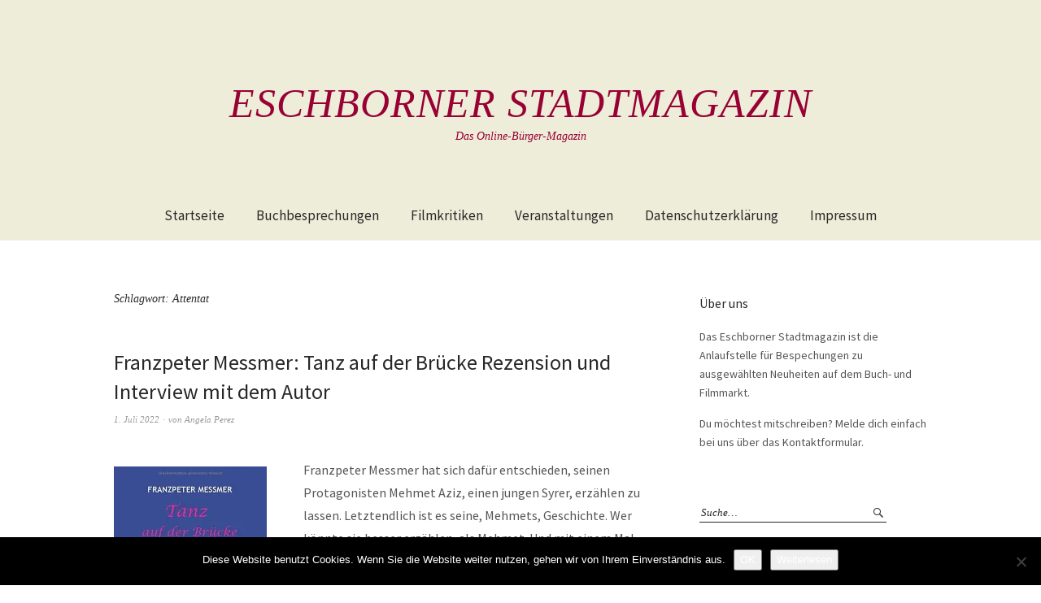

--- FILE ---
content_type: text/html; charset=UTF-8
request_url: https://www.eschborner-stadtmagazin.de/schlagwort/attentat/
body_size: 15578
content:
<!DOCTYPE html>
<html lang="de">
<head>
<meta charset="UTF-8" />
<meta name="viewport" content="width=device-width, initial-scale=1">
<link rel="profile" href="http://gmpg.org/xfn/11">
<link rel="pingback" href="https://www.eschborner-stadtmagazin.de/xmlrpc.php">

<title>Attentat &#8211; Eschborner Stadtmagazin</title>
<meta name='robots' content='max-image-preview:large' />
<link rel='dns-prefetch' href='//stats.wp.com' />
<link rel='dns-prefetch' href='//fonts.googleapis.com' />
<link rel='dns-prefetch' href='//v0.wordpress.com' />
<link rel='preconnect' href='//i0.wp.com' />
<link rel='preconnect' href='//c0.wp.com' />
<link rel="alternate" type="application/rss+xml" title="Eschborner Stadtmagazin &raquo; Feed" href="https://www.eschborner-stadtmagazin.de/feed/" />
<link rel="alternate" type="application/rss+xml" title="Eschborner Stadtmagazin &raquo; Kommentar-Feed" href="https://www.eschborner-stadtmagazin.de/comments/feed/" />
<link rel="alternate" type="text/calendar" title="Eschborner Stadtmagazin &raquo; iCal Feed" href="https://www.eschborner-stadtmagazin.de/events/?ical=1" />
<link rel="alternate" type="application/rss+xml" title="Eschborner Stadtmagazin &raquo; Attentat Schlagwort-Feed" href="https://www.eschborner-stadtmagazin.de/schlagwort/attentat/feed/" />
<style id='wp-img-auto-sizes-contain-inline-css' type='text/css'>
img:is([sizes=auto i],[sizes^="auto," i]){contain-intrinsic-size:3000px 1500px}
/*# sourceURL=wp-img-auto-sizes-contain-inline-css */
</style>
<style id='wp-emoji-styles-inline-css' type='text/css'>

	img.wp-smiley, img.emoji {
		display: inline !important;
		border: none !important;
		box-shadow: none !important;
		height: 1em !important;
		width: 1em !important;
		margin: 0 0.07em !important;
		vertical-align: -0.1em !important;
		background: none !important;
		padding: 0 !important;
	}
/*# sourceURL=wp-emoji-styles-inline-css */
</style>
<link rel='stylesheet' id='wp-block-library-css' href='https://c0.wp.com/c/6.9/wp-includes/css/dist/block-library/style.min.css' type='text/css' media='all' />
<style id='global-styles-inline-css' type='text/css'>
:root{--wp--preset--aspect-ratio--square: 1;--wp--preset--aspect-ratio--4-3: 4/3;--wp--preset--aspect-ratio--3-4: 3/4;--wp--preset--aspect-ratio--3-2: 3/2;--wp--preset--aspect-ratio--2-3: 2/3;--wp--preset--aspect-ratio--16-9: 16/9;--wp--preset--aspect-ratio--9-16: 9/16;--wp--preset--color--black: #000000;--wp--preset--color--cyan-bluish-gray: #abb8c3;--wp--preset--color--white: #ffffff;--wp--preset--color--pale-pink: #f78da7;--wp--preset--color--vivid-red: #cf2e2e;--wp--preset--color--luminous-vivid-orange: #ff6900;--wp--preset--color--luminous-vivid-amber: #fcb900;--wp--preset--color--light-green-cyan: #7bdcb5;--wp--preset--color--vivid-green-cyan: #00d084;--wp--preset--color--pale-cyan-blue: #8ed1fc;--wp--preset--color--vivid-cyan-blue: #0693e3;--wp--preset--color--vivid-purple: #9b51e0;--wp--preset--gradient--vivid-cyan-blue-to-vivid-purple: linear-gradient(135deg,rgb(6,147,227) 0%,rgb(155,81,224) 100%);--wp--preset--gradient--light-green-cyan-to-vivid-green-cyan: linear-gradient(135deg,rgb(122,220,180) 0%,rgb(0,208,130) 100%);--wp--preset--gradient--luminous-vivid-amber-to-luminous-vivid-orange: linear-gradient(135deg,rgb(252,185,0) 0%,rgb(255,105,0) 100%);--wp--preset--gradient--luminous-vivid-orange-to-vivid-red: linear-gradient(135deg,rgb(255,105,0) 0%,rgb(207,46,46) 100%);--wp--preset--gradient--very-light-gray-to-cyan-bluish-gray: linear-gradient(135deg,rgb(238,238,238) 0%,rgb(169,184,195) 100%);--wp--preset--gradient--cool-to-warm-spectrum: linear-gradient(135deg,rgb(74,234,220) 0%,rgb(151,120,209) 20%,rgb(207,42,186) 40%,rgb(238,44,130) 60%,rgb(251,105,98) 80%,rgb(254,248,76) 100%);--wp--preset--gradient--blush-light-purple: linear-gradient(135deg,rgb(255,206,236) 0%,rgb(152,150,240) 100%);--wp--preset--gradient--blush-bordeaux: linear-gradient(135deg,rgb(254,205,165) 0%,rgb(254,45,45) 50%,rgb(107,0,62) 100%);--wp--preset--gradient--luminous-dusk: linear-gradient(135deg,rgb(255,203,112) 0%,rgb(199,81,192) 50%,rgb(65,88,208) 100%);--wp--preset--gradient--pale-ocean: linear-gradient(135deg,rgb(255,245,203) 0%,rgb(182,227,212) 50%,rgb(51,167,181) 100%);--wp--preset--gradient--electric-grass: linear-gradient(135deg,rgb(202,248,128) 0%,rgb(113,206,126) 100%);--wp--preset--gradient--midnight: linear-gradient(135deg,rgb(2,3,129) 0%,rgb(40,116,252) 100%);--wp--preset--font-size--small: 13px;--wp--preset--font-size--medium: 20px;--wp--preset--font-size--large: 36px;--wp--preset--font-size--x-large: 42px;--wp--preset--spacing--20: 0.44rem;--wp--preset--spacing--30: 0.67rem;--wp--preset--spacing--40: 1rem;--wp--preset--spacing--50: 1.5rem;--wp--preset--spacing--60: 2.25rem;--wp--preset--spacing--70: 3.38rem;--wp--preset--spacing--80: 5.06rem;--wp--preset--shadow--natural: 6px 6px 9px rgba(0, 0, 0, 0.2);--wp--preset--shadow--deep: 12px 12px 50px rgba(0, 0, 0, 0.4);--wp--preset--shadow--sharp: 6px 6px 0px rgba(0, 0, 0, 0.2);--wp--preset--shadow--outlined: 6px 6px 0px -3px rgb(255, 255, 255), 6px 6px rgb(0, 0, 0);--wp--preset--shadow--crisp: 6px 6px 0px rgb(0, 0, 0);}:where(.is-layout-flex){gap: 0.5em;}:where(.is-layout-grid){gap: 0.5em;}body .is-layout-flex{display: flex;}.is-layout-flex{flex-wrap: wrap;align-items: center;}.is-layout-flex > :is(*, div){margin: 0;}body .is-layout-grid{display: grid;}.is-layout-grid > :is(*, div){margin: 0;}:where(.wp-block-columns.is-layout-flex){gap: 2em;}:where(.wp-block-columns.is-layout-grid){gap: 2em;}:where(.wp-block-post-template.is-layout-flex){gap: 1.25em;}:where(.wp-block-post-template.is-layout-grid){gap: 1.25em;}.has-black-color{color: var(--wp--preset--color--black) !important;}.has-cyan-bluish-gray-color{color: var(--wp--preset--color--cyan-bluish-gray) !important;}.has-white-color{color: var(--wp--preset--color--white) !important;}.has-pale-pink-color{color: var(--wp--preset--color--pale-pink) !important;}.has-vivid-red-color{color: var(--wp--preset--color--vivid-red) !important;}.has-luminous-vivid-orange-color{color: var(--wp--preset--color--luminous-vivid-orange) !important;}.has-luminous-vivid-amber-color{color: var(--wp--preset--color--luminous-vivid-amber) !important;}.has-light-green-cyan-color{color: var(--wp--preset--color--light-green-cyan) !important;}.has-vivid-green-cyan-color{color: var(--wp--preset--color--vivid-green-cyan) !important;}.has-pale-cyan-blue-color{color: var(--wp--preset--color--pale-cyan-blue) !important;}.has-vivid-cyan-blue-color{color: var(--wp--preset--color--vivid-cyan-blue) !important;}.has-vivid-purple-color{color: var(--wp--preset--color--vivid-purple) !important;}.has-black-background-color{background-color: var(--wp--preset--color--black) !important;}.has-cyan-bluish-gray-background-color{background-color: var(--wp--preset--color--cyan-bluish-gray) !important;}.has-white-background-color{background-color: var(--wp--preset--color--white) !important;}.has-pale-pink-background-color{background-color: var(--wp--preset--color--pale-pink) !important;}.has-vivid-red-background-color{background-color: var(--wp--preset--color--vivid-red) !important;}.has-luminous-vivid-orange-background-color{background-color: var(--wp--preset--color--luminous-vivid-orange) !important;}.has-luminous-vivid-amber-background-color{background-color: var(--wp--preset--color--luminous-vivid-amber) !important;}.has-light-green-cyan-background-color{background-color: var(--wp--preset--color--light-green-cyan) !important;}.has-vivid-green-cyan-background-color{background-color: var(--wp--preset--color--vivid-green-cyan) !important;}.has-pale-cyan-blue-background-color{background-color: var(--wp--preset--color--pale-cyan-blue) !important;}.has-vivid-cyan-blue-background-color{background-color: var(--wp--preset--color--vivid-cyan-blue) !important;}.has-vivid-purple-background-color{background-color: var(--wp--preset--color--vivid-purple) !important;}.has-black-border-color{border-color: var(--wp--preset--color--black) !important;}.has-cyan-bluish-gray-border-color{border-color: var(--wp--preset--color--cyan-bluish-gray) !important;}.has-white-border-color{border-color: var(--wp--preset--color--white) !important;}.has-pale-pink-border-color{border-color: var(--wp--preset--color--pale-pink) !important;}.has-vivid-red-border-color{border-color: var(--wp--preset--color--vivid-red) !important;}.has-luminous-vivid-orange-border-color{border-color: var(--wp--preset--color--luminous-vivid-orange) !important;}.has-luminous-vivid-amber-border-color{border-color: var(--wp--preset--color--luminous-vivid-amber) !important;}.has-light-green-cyan-border-color{border-color: var(--wp--preset--color--light-green-cyan) !important;}.has-vivid-green-cyan-border-color{border-color: var(--wp--preset--color--vivid-green-cyan) !important;}.has-pale-cyan-blue-border-color{border-color: var(--wp--preset--color--pale-cyan-blue) !important;}.has-vivid-cyan-blue-border-color{border-color: var(--wp--preset--color--vivid-cyan-blue) !important;}.has-vivid-purple-border-color{border-color: var(--wp--preset--color--vivid-purple) !important;}.has-vivid-cyan-blue-to-vivid-purple-gradient-background{background: var(--wp--preset--gradient--vivid-cyan-blue-to-vivid-purple) !important;}.has-light-green-cyan-to-vivid-green-cyan-gradient-background{background: var(--wp--preset--gradient--light-green-cyan-to-vivid-green-cyan) !important;}.has-luminous-vivid-amber-to-luminous-vivid-orange-gradient-background{background: var(--wp--preset--gradient--luminous-vivid-amber-to-luminous-vivid-orange) !important;}.has-luminous-vivid-orange-to-vivid-red-gradient-background{background: var(--wp--preset--gradient--luminous-vivid-orange-to-vivid-red) !important;}.has-very-light-gray-to-cyan-bluish-gray-gradient-background{background: var(--wp--preset--gradient--very-light-gray-to-cyan-bluish-gray) !important;}.has-cool-to-warm-spectrum-gradient-background{background: var(--wp--preset--gradient--cool-to-warm-spectrum) !important;}.has-blush-light-purple-gradient-background{background: var(--wp--preset--gradient--blush-light-purple) !important;}.has-blush-bordeaux-gradient-background{background: var(--wp--preset--gradient--blush-bordeaux) !important;}.has-luminous-dusk-gradient-background{background: var(--wp--preset--gradient--luminous-dusk) !important;}.has-pale-ocean-gradient-background{background: var(--wp--preset--gradient--pale-ocean) !important;}.has-electric-grass-gradient-background{background: var(--wp--preset--gradient--electric-grass) !important;}.has-midnight-gradient-background{background: var(--wp--preset--gradient--midnight) !important;}.has-small-font-size{font-size: var(--wp--preset--font-size--small) !important;}.has-medium-font-size{font-size: var(--wp--preset--font-size--medium) !important;}.has-large-font-size{font-size: var(--wp--preset--font-size--large) !important;}.has-x-large-font-size{font-size: var(--wp--preset--font-size--x-large) !important;}
/*# sourceURL=global-styles-inline-css */
</style>

<style id='classic-theme-styles-inline-css' type='text/css'>
/*! This file is auto-generated */
.wp-block-button__link{color:#fff;background-color:#32373c;border-radius:9999px;box-shadow:none;text-decoration:none;padding:calc(.667em + 2px) calc(1.333em + 2px);font-size:1.125em}.wp-block-file__button{background:#32373c;color:#fff;text-decoration:none}
/*# sourceURL=/wp-includes/css/classic-themes.min.css */
</style>
<link rel='stylesheet' id='cookie-notice-front-css' href='https://www.eschborner-stadtmagazin.de/wp-content/plugins/cookie-notice/css/front.min.css?ver=2.5.11' type='text/css' media='all' />
<link rel='stylesheet' id='weta-fonts-css' href='https://fonts.googleapis.com/css?family=Source+Sans+Pro%3A400%2C400italic%2C600%2C600italic&#038;subset=latin%2Clatin-ext' type='text/css' media='all' />
<link rel='stylesheet' id='weta-style-css' href='https://www.eschborner-stadtmagazin.de/wp-content/themes/weta/style.css?ver=20150704' type='text/css' media='all' />
<link rel='stylesheet' id='weta-flex-slider-style-css' href='https://www.eschborner-stadtmagazin.de/wp-content/themes/weta/js/flex-slider/flexslider.css?ver=6.9' type='text/css' media='all' />
<link rel='stylesheet' id='genericons-css' href='https://c0.wp.com/p/jetpack/15.3.1/_inc/genericons/genericons/genericons.css' type='text/css' media='all' />
<script type="text/javascript" id="cookie-notice-front-js-before">
/* <![CDATA[ */
var cnArgs = {"ajaxUrl":"https:\/\/www.eschborner-stadtmagazin.de\/wp-admin\/admin-ajax.php","nonce":"4964f0cdaf","hideEffect":"fade","position":"bottom","onScroll":false,"onScrollOffset":100,"onClick":false,"cookieName":"cookie_notice_accepted","cookieTime":2592000,"cookieTimeRejected":2592000,"globalCookie":false,"redirection":false,"cache":false,"revokeCookies":false,"revokeCookiesOpt":"automatic"};

//# sourceURL=cookie-notice-front-js-before
/* ]]> */
</script>
<script type="text/javascript" src="https://www.eschborner-stadtmagazin.de/wp-content/plugins/cookie-notice/js/front.min.js?ver=2.5.11" id="cookie-notice-front-js"></script>
<script type="text/javascript" src="https://c0.wp.com/c/6.9/wp-includes/js/jquery/jquery.min.js" id="jquery-core-js"></script>
<script type="text/javascript" src="https://c0.wp.com/c/6.9/wp-includes/js/jquery/jquery-migrate.min.js" id="jquery-migrate-js"></script>
<script type="text/javascript" src="https://www.eschborner-stadtmagazin.de/wp-content/themes/weta/js/jquery.fitvids.js?ver=1.1" id="weta-fitvids-js"></script>
<script type="text/javascript" src="https://www.eschborner-stadtmagazin.de/wp-content/themes/weta/js/flex-slider/jquery.flexslider-min.js?ver=6.9" id="weta-flex-slider-js"></script>
<link rel="https://api.w.org/" href="https://www.eschborner-stadtmagazin.de/wp-json/" /><link rel="alternate" title="JSON" type="application/json" href="https://www.eschborner-stadtmagazin.de/wp-json/wp/v2/tags/699" /><link rel="EditURI" type="application/rsd+xml" title="RSD" href="https://www.eschborner-stadtmagazin.de/xmlrpc.php?rsd" />
<meta name="generator" content="WordPress 6.9" />
<meta name="tec-api-version" content="v1"><meta name="tec-api-origin" content="https://www.eschborner-stadtmagazin.de"><link rel="alternate" href="https://www.eschborner-stadtmagazin.de/wp-json/tribe/events/v1/events/?tags=attentat" />	<style>img#wpstats{display:none}</style>
			<style type="text/css">
	.entry-content a, .comment-text a, .author-bio a, .textwidget a {color: #990033;}
		#masthead {background: #ededda;}
	@media screen and (min-width: 1023px) {
	.sticky-content.fixed {background: #ededda;}
	}
			#colophon {background: #ededda;}
			.widget_weta_authors {background: ;}
			.widget_weta_quote {background: ;}
			.widget_weta_numbered_rp {background: ;}
			@media screen and (min-width: 1023px) {
	.sticky-content {margin-top: 0;}
	.sticky-element .sticky-anchor {display: block !important;}
	.sticky-content.fixed {position: fixed !important; top: 0 !important; left:0; right: 0; z-index: 10000;}
	}
						</style>
    	<style type="text/css" id="weta-header-css">
			#site-branding h1.site-title a, #site-branding p.site-title a, #site-branding p.site-description {color: #990033;}
		</style>
	
<!-- Jetpack Open Graph Tags -->
<meta property="og:type" content="website" />
<meta property="og:title" content="Attentat &#8211; Eschborner Stadtmagazin" />
<meta property="og:url" content="https://www.eschborner-stadtmagazin.de/schlagwort/attentat/" />
<meta property="og:site_name" content="Eschborner Stadtmagazin" />
<meta property="og:image" content="https://s0.wp.com/i/blank.jpg" />
<meta property="og:image:width" content="200" />
<meta property="og:image:height" content="200" />
<meta property="og:image:alt" content="" />
<meta property="og:locale" content="de_DE" />

<!-- End Jetpack Open Graph Tags -->
<link rel='stylesheet' id='jetpack-swiper-library-css' href='https://c0.wp.com/p/jetpack/15.3.1/_inc/blocks/swiper.css' type='text/css' media='all' />
<link rel='stylesheet' id='jetpack-carousel-css' href='https://c0.wp.com/p/jetpack/15.3.1/modules/carousel/jetpack-carousel.css' type='text/css' media='all' />
</head>

<body class="archive tag tag-attentat tag-699 wp-theme-weta cookies-not-set tribe-no-js page-template-weta">

		<div class="header-bg">
		<header id="masthead" class="cf" role="banner">

			<div id="menu-top-wrap">
				

<div class="social-search-wrap">
	
		
	</div><!-- end .social-search-wrap -->			</div><!-- end .menu-top-wrap -->

			<div id="site-branding">
				 

									<p class="site-title"><a href="https://www.eschborner-stadtmagazin.de/" rel="home">Eschborner Stadtmagazin</a></p>
				
									<p class="site-description">Das Online-Bürger-Magazin</p>
							</div><!-- end #site-branding -->

			<button id="menu-main-toggle"><span>Öffnen</span></button>
						<button id="menu-main-close"  class="btn-close"><span>Schließen</span></button>

			<div id="menu-main-wrap" class="sticky-element cf">

				<div class="sticky-anchor"></div>
				<nav id="site-nav" class="sticky-content cf" role="navigation">
					<div class="sticky-wrap">
										<ul id="menu-hauptmenue" class="nav-menu"><li id="menu-item-59" class="menu-item menu-item-type-custom menu-item-object-custom menu-item-home menu-item-59"><a href="http://www.eschborner-stadtmagazin.de">Startseite</a></li>
<li id="menu-item-63" class="menu-item menu-item-type-taxonomy menu-item-object-category menu-item-63"><a href="https://www.eschborner-stadtmagazin.de/ressort/buchbesprechungen/">Buchbesprechungen</a></li>
<li id="menu-item-4409" class="menu-item menu-item-type-taxonomy menu-item-object-category menu-item-4409"><a href="https://www.eschborner-stadtmagazin.de/ressort/filmkritiken/">Filmkritiken</a></li>
<li id="menu-item-1905" class="menu-item menu-item-type-custom menu-item-object-custom menu-item-1905"><a href="http://www.eschborner-stadtmagazin.de/events">Veranstaltungen</a></li>
<li id="menu-item-2182" class="menu-item menu-item-type-post_type menu-item-object-page menu-item-privacy-policy menu-item-2182"><a rel="privacy-policy" href="https://www.eschborner-stadtmagazin.de/datenschutzerklaerung/">Datenschutzerklärung</a></li>
<li id="menu-item-2183" class="menu-item menu-item-type-post_type menu-item-object-page menu-item-2183"><a href="https://www.eschborner-stadtmagazin.de/impressum/">Impressum</a></li>
</ul>						
										</div><!-- end .sticky-wrap -->
				</nav><!-- end #site-nav -->

				<div id="mobile-menu-top-wrap">
					

<div class="social-search-wrap">
	
		
	</div><!-- end .social-search-wrap -->				</div><!-- end .mobile-menu-top-wrap -->
				<button id="menu-main-close-bottom" class="btn-close"><span>Schließen</span></button>
			</div><!-- end #menu-main-wrap -->

		</header><!-- end #masthead -->
		</div><!-- end .header-bg -->

<div id="main-wrap">
	<div class="blog-wrap cf">
		<div id="primary" class="site-content cf" role="main">

		
			<header class="archive-header">
				<h1 class="archive-title">Schlagwort: <span>Attentat</span></h1>			</header><!-- end .archive-header -->

			
<article id="post-8017" class="post-8017 post type-post status-publish format-standard hentry category-allgemein tag-arabischer-fruehling tag-attentat tag-fluechtlinge tag-islamisten tag-musik tag-pianist tag-tanz tag-v-mann">

	<header class="entry-header">
		<h2 class="entry-title"><a href="https://www.eschborner-stadtmagazin.de/2022/07/franzpeter-messmer-tanz-auf-der-bruecke/" rel="bookmark">Franzpeter Messmer: Tanz auf der Brücke  Rezension und Interview mit dem Autor</a></h2>
			<div class="entry-meta">
				<div class="entry-date">
					<a href="https://www.eschborner-stadtmagazin.de/2022/07/franzpeter-messmer-tanz-auf-der-bruecke/">1. Juli 2022</a>
				</div><!-- end .entry-date -->
				<div class="entry-author">
				von <a href="https://www.eschborner-stadtmagazin.de/author/angelikaperez/" title="Alle Artikel von Angela Perez">Angela Perez</a>				</div><!-- end .entry-author -->
									</div><!-- end .entry-meta -->
	</header><!-- end .entry-header -->
	
		
					<div class="entry-content">
				<p><img data-recalc-dims="1" fetchpriority="high" decoding="async" data-attachment-id="8015" data-permalink="https://www.eschborner-stadtmagazin.de/cover-tanz-auf-der-bruecke/" data-orig-file="https://i0.wp.com/www.eschborner-stadtmagazin.de/wp-content/uploads/2022/07/Cover-Tanz-auf-der-Bruecke.jpg?fit=500%2C798&amp;ssl=1" data-orig-size="500,798" data-comments-opened="1" data-image-meta="{&quot;aperture&quot;:&quot;0&quot;,&quot;credit&quot;:&quot;&quot;,&quot;camera&quot;:&quot;&quot;,&quot;caption&quot;:&quot;&quot;,&quot;created_timestamp&quot;:&quot;0&quot;,&quot;copyright&quot;:&quot;&quot;,&quot;focal_length&quot;:&quot;0&quot;,&quot;iso&quot;:&quot;0&quot;,&quot;shutter_speed&quot;:&quot;0&quot;,&quot;title&quot;:&quot;&quot;,&quot;orientation&quot;:&quot;0&quot;}" data-image-title="Cover Tanz auf der Brücke" data-image-description="" data-image-caption="" data-medium-file="https://i0.wp.com/www.eschborner-stadtmagazin.de/wp-content/uploads/2022/07/Cover-Tanz-auf-der-Bruecke.jpg?fit=188%2C300&amp;ssl=1" data-large-file="https://i0.wp.com/www.eschborner-stadtmagazin.de/wp-content/uploads/2022/07/Cover-Tanz-auf-der-Bruecke.jpg?fit=500%2C798&amp;ssl=1" class="size-medium wp-image-8015 alignleft" src="https://i0.wp.com/www.eschborner-stadtmagazin.de/wp-content/uploads/2022/07/Cover-Tanz-auf-der-Bruecke.jpg?resize=188%2C300&#038;ssl=1" alt="" width="188" height="300" srcset="https://i0.wp.com/www.eschborner-stadtmagazin.de/wp-content/uploads/2022/07/Cover-Tanz-auf-der-Bruecke.jpg?resize=188%2C300&amp;ssl=1 188w, https://i0.wp.com/www.eschborner-stadtmagazin.de/wp-content/uploads/2022/07/Cover-Tanz-auf-der-Bruecke.jpg?w=500&amp;ssl=1 500w" sizes="(max-width: 188px) 100vw, 188px" />Franzpeter Messmer hat sich dafür entschieden, seinen Protagonisten Mehmet Aziz, einen jungen Syrer, erzählen zu lassen. Letztendlich ist es seine, Mehmets, Geschichte. Wer könnte sie besser erzählen, als Mehmet. Und mit einem Mal hat ein syrischer Flüchtling, der die Reise über das Mittelmeer auf sich genommen hat, um den Islamistischen Kämpfern zu entkommen, die sein Klavier zertrümmerten und seinen kleinen linken Finger abschnitten, einen Namen. Er nimmt den Leser mit auf eine Reise weg von seinen Wurzeln, über das vermeintlich gelobte Land: Deutschland, dem Land der Dichter, Denker und große Komponisten, zurück zu sich selbst und seinen Wurzeln nach Damaskus. Dazwischen liegen eine lebensgefährliche Flucht im Schlauchboot über das Mittelmeer, entwürdigende Aufenthalte in Flüchtlingsunterkünften,  <a href="https://www.eschborner-stadtmagazin.de/2022/07/franzpeter-messmer-tanz-auf-der-bruecke/#more-8017" class="more-link">Weiterlesen</a></p>
							</div><!-- end .entry-content -->
		
		<footer class="entry-footer cf">
			<div class="entry-cats">
				<span>Kategorie </span><a href="https://www.eschborner-stadtmagazin.de/ressort/allgemein/" rel="category tag">Allgemein</a>			</div><!-- end .entry-cats -->
							<div class="entry-tags"><span>Schlagwörter </span><a href="https://www.eschborner-stadtmagazin.de/schlagwort/arabischer-fruehling/" rel="tag">arabischer Frühling</a>, <a href="https://www.eschborner-stadtmagazin.de/schlagwort/attentat/" rel="tag">Attentat</a>, <a href="https://www.eschborner-stadtmagazin.de/schlagwort/fluechtlinge/" rel="tag">Flüchtlinge</a>, <a href="https://www.eschborner-stadtmagazin.de/schlagwort/islamisten/" rel="tag">Islamisten</a>, <a href="https://www.eschborner-stadtmagazin.de/schlagwort/musik/" rel="tag">Musik</a>, <a href="https://www.eschborner-stadtmagazin.de/schlagwort/pianist/" rel="tag">Pianist</a>, <a href="https://www.eschborner-stadtmagazin.de/schlagwort/tanz/" rel="tag">Tanz</a>, <a href="https://www.eschborner-stadtmagazin.de/schlagwort/v-mann/" rel="tag">V-Mann</a></div>
					</footer><!-- end .entry-footer -->

</article><!-- end post -8017 -->
<article id="post-5977" class="post-5977 post type-post status-publish format-standard hentry category-buchbesprechungen tag-attentat tag-historischer-roman tag-prag tag-richard-heydrich tag-tschechoslowakei">

	<header class="entry-header">
		<h2 class="entry-title"><a href="https://www.eschborner-stadtmagazin.de/2021/03/laura-noll-der-tod-des-henkers-interview-mit-der-autorin/" rel="bookmark">Laura Noll: Der Tod des Henkers; Interview mit der Autorin</a></h2>
			<div class="entry-meta">
				<div class="entry-date">
					<a href="https://www.eschborner-stadtmagazin.de/2021/03/laura-noll-der-tod-des-henkers-interview-mit-der-autorin/">10. März 2021</a>
				</div><!-- end .entry-date -->
				<div class="entry-author">
				von <a href="https://www.eschborner-stadtmagazin.de/author/stephanschwammel/" title="Alle Artikel von Stephan Schwammel">Stephan Schwammel</a>				</div><!-- end .entry-author -->
									</div><!-- end .entry-meta -->
	</header><!-- end .entry-header -->
	
		
					<div class="entry-content">
				<p><a href="https://i0.wp.com/www.eschborner-stadtmagazin.de/wp-content/uploads/2021/01/Der-Tod-des-Henkers.jpg?ssl=1"><img data-recalc-dims="1" decoding="async" data-attachment-id="5979" data-permalink="https://www.eschborner-stadtmagazin.de/2021/03/laura-noll-der-tod-des-henkers-interview-mit-der-autorin/der-tod-des-henkers/" data-orig-file="https://i0.wp.com/www.eschborner-stadtmagazin.de/wp-content/uploads/2021/01/Der-Tod-des-Henkers.jpg?fit=1200%2C1867&amp;ssl=1" data-orig-size="1200,1867" data-comments-opened="1" data-image-meta="{&quot;aperture&quot;:&quot;0&quot;,&quot;credit&quot;:&quot;&quot;,&quot;camera&quot;:&quot;&quot;,&quot;caption&quot;:&quot;&quot;,&quot;created_timestamp&quot;:&quot;0&quot;,&quot;copyright&quot;:&quot;&quot;,&quot;focal_length&quot;:&quot;0&quot;,&quot;iso&quot;:&quot;0&quot;,&quot;shutter_speed&quot;:&quot;0&quot;,&quot;title&quot;:&quot;&quot;,&quot;orientation&quot;:&quot;0&quot;}" data-image-title="Der Tod des Henkers" data-image-description="" data-image-caption="" data-medium-file="https://i0.wp.com/www.eschborner-stadtmagazin.de/wp-content/uploads/2021/01/Der-Tod-des-Henkers.jpg?fit=193%2C300&amp;ssl=1" data-large-file="https://i0.wp.com/www.eschborner-stadtmagazin.de/wp-content/uploads/2021/01/Der-Tod-des-Henkers.jpg?fit=658%2C1024&amp;ssl=1" class="alignleft size-medium wp-image-5979" src="https://i0.wp.com/www.eschborner-stadtmagazin.de/wp-content/uploads/2021/01/Der-Tod-des-Henkers.jpg?resize=193%2C300&#038;ssl=1" alt="" width="193" height="300" srcset="https://i0.wp.com/www.eschborner-stadtmagazin.de/wp-content/uploads/2021/01/Der-Tod-des-Henkers.jpg?resize=193%2C300&amp;ssl=1 193w, https://i0.wp.com/www.eschborner-stadtmagazin.de/wp-content/uploads/2021/01/Der-Tod-des-Henkers.jpg?resize=658%2C1024&amp;ssl=1 658w, https://i0.wp.com/www.eschborner-stadtmagazin.de/wp-content/uploads/2021/01/Der-Tod-des-Henkers.jpg?resize=768%2C1195&amp;ssl=1 768w, https://i0.wp.com/www.eschborner-stadtmagazin.de/wp-content/uploads/2021/01/Der-Tod-des-Henkers.jpg?resize=987%2C1536&amp;ssl=1 987w, https://i0.wp.com/www.eschborner-stadtmagazin.de/wp-content/uploads/2021/01/Der-Tod-des-Henkers.jpg?resize=1000%2C1556&amp;ssl=1 1000w, https://i0.wp.com/www.eschborner-stadtmagazin.de/wp-content/uploads/2021/01/Der-Tod-des-Henkers.jpg?w=1200&amp;ssl=1 1200w" sizes="(max-width: 193px) 100vw, 193px" /></a>Wer das Buch in die Hand nimmt, und sich ein wenig in der deutschen Geschichte auskennt, wird allein schon vom Umschlagsfoto erkennen, um welche Geschichte es sich handelt: Das Attentat 1942 im Mai auf den Reichsprotektor Reinhard Heydrich. Die Autorin versteht es, diese Tat in Romanform einer griechischen Tragödie zu erzählen. Zwei Herrscher, Hitler und der damalige tschechische Exil Ministerpräsidenten Beneš wollen ihre Politik durchsetzen. Beneš lässt Heydrich ermorden. Was dann folgt, ist ein Tiefpunkt in der deutschen Geschichte die auch nach 1945 vielen zehntausende Menschen das Leben kostete. Die Autorin hat intensiv recherchiert und eine Vielzahl der noch vorhandenen Unterlagen in ihrem Buch eingearbeitet. Die fiktiven Gestalten und ihre Handlungen erhöhen die Spannung und machen das Buch besonders lesenswert. <a href="https://www.eschborner-stadtmagazin.de/2021/03/laura-noll-der-tod-des-henkers-interview-mit-der-autorin/#more-5977" class="more-link">Weiterlesen</a></p>
							</div><!-- end .entry-content -->
		
		<footer class="entry-footer cf">
			<div class="entry-cats">
				<span>Kategorie </span><a href="https://www.eschborner-stadtmagazin.de/ressort/buchbesprechungen/" rel="category tag">Buchbesprechungen</a>			</div><!-- end .entry-cats -->
							<div class="entry-tags"><span>Schlagwörter </span><a href="https://www.eschborner-stadtmagazin.de/schlagwort/attentat/" rel="tag">Attentat</a>, <a href="https://www.eschborner-stadtmagazin.de/schlagwort/historischer-roman/" rel="tag">Historischer Roman</a>, <a href="https://www.eschborner-stadtmagazin.de/schlagwort/prag/" rel="tag">Prag</a>, <a href="https://www.eschborner-stadtmagazin.de/schlagwort/richard-heydrich/" rel="tag">Richard Heydrich</a>, <a href="https://www.eschborner-stadtmagazin.de/schlagwort/tschechoslowakei/" rel="tag">Tschechoslowakei</a></div>
					</footer><!-- end .entry-footer -->

</article><!-- end post -5977 -->
<article id="post-4700" class="post-4700 post type-post status-publish format-standard hentry category-allgemein tag-attentat tag-historischer-roman tag-oesterreich tag-serbien tag-tronfolder">

	<header class="entry-header">
		<h2 class="entry-title"><a href="https://www.eschborner-stadtmagazin.de/2020/02/ulf-schiewe-der-attentaeter/" rel="bookmark">Ulf Schiewe: Der Attentäter</a></h2>
			<div class="entry-meta">
				<div class="entry-date">
					<a href="https://www.eschborner-stadtmagazin.de/2020/02/ulf-schiewe-der-attentaeter/">17. Februar 2020</a>
				</div><!-- end .entry-date -->
				<div class="entry-author">
				von <a href="https://www.eschborner-stadtmagazin.de/author/stephanschwammel/" title="Alle Artikel von Stephan Schwammel">Stephan Schwammel</a>				</div><!-- end .entry-author -->
									</div><!-- end .entry-meta -->
	</header><!-- end .entry-header -->
	
		
					<div class="entry-content">
				<p><a href="https://i0.wp.com/www.eschborner-stadtmagazin.de/wp-content/uploads/2019/12/der-Attent%C3%A4ter.jpg?ssl=1"><img data-recalc-dims="1" decoding="async" data-attachment-id="4702" data-permalink="https://www.eschborner-stadtmagazin.de/2020/02/ulf-schiewe-der-attentaeter/der-attentaeter/" data-orig-file="https://i0.wp.com/www.eschborner-stadtmagazin.de/wp-content/uploads/2019/12/der-Attent%C3%A4ter.jpg?fit=470%2C700&amp;ssl=1" data-orig-size="470,700" data-comments-opened="1" data-image-meta="{&quot;aperture&quot;:&quot;0&quot;,&quot;credit&quot;:&quot;&quot;,&quot;camera&quot;:&quot;&quot;,&quot;caption&quot;:&quot;&quot;,&quot;created_timestamp&quot;:&quot;0&quot;,&quot;copyright&quot;:&quot;&quot;,&quot;focal_length&quot;:&quot;0&quot;,&quot;iso&quot;:&quot;0&quot;,&quot;shutter_speed&quot;:&quot;0&quot;,&quot;title&quot;:&quot;&quot;,&quot;orientation&quot;:&quot;1&quot;}" data-image-title="der Attentäter" data-image-description="" data-image-caption="" data-medium-file="https://i0.wp.com/www.eschborner-stadtmagazin.de/wp-content/uploads/2019/12/der-Attent%C3%A4ter.jpg?fit=201%2C300&amp;ssl=1" data-large-file="https://i0.wp.com/www.eschborner-stadtmagazin.de/wp-content/uploads/2019/12/der-Attent%C3%A4ter.jpg?fit=470%2C700&amp;ssl=1" class="alignleft size-medium wp-image-4702" src="https://i0.wp.com/www.eschborner-stadtmagazin.de/wp-content/uploads/2019/12/der-Attent%C3%A4ter.jpg?resize=201%2C300&#038;ssl=1" alt="" width="201" height="300" srcset="https://i0.wp.com/www.eschborner-stadtmagazin.de/wp-content/uploads/2019/12/der-Attent%C3%A4ter.jpg?resize=201%2C300&amp;ssl=1 201w, https://i0.wp.com/www.eschborner-stadtmagazin.de/wp-content/uploads/2019/12/der-Attent%C3%A4ter.jpg?w=470&amp;ssl=1 470w" sizes="(max-width: 201px) 100vw, 201px" /></a>Kann ein Buch spannend sein, an dem Ende feststeht, wie es ausgeht. Ja, das gibt es. Das vorliegende Buch schildert die Ereignisse kurz vor dem Ersten Weltkrieg. Wir wissen alle wie es ausgegangen ist, kennen aber nicht die Einzelheiten. Der Autor hält sich sehr an die vorhandenen Fakten ohne das romanhafte aus zu blenden. Interessant ist auch zu sehen, in wie weit die österreichische Ministerialbürokratie sich an diesem Attentat schuldig gemacht hat. Auch der Blickwinkel auf die serbischen Separatisten ist intensiv. Die Verhältnisse auf dem Balkan sind damals sehr verwirrend und auch heute noch sehr schwer nachzuvollziehen. <a href="https://www.eschborner-stadtmagazin.de/2020/02/ulf-schiewe-der-attentaeter/#more-4700" class="more-link">Weiterlesen</a></p>
							</div><!-- end .entry-content -->
		
		<footer class="entry-footer cf">
			<div class="entry-cats">
				<span>Kategorie </span><a href="https://www.eschborner-stadtmagazin.de/ressort/allgemein/" rel="category tag">Allgemein</a>			</div><!-- end .entry-cats -->
							<div class="entry-tags"><span>Schlagwörter </span><a href="https://www.eschborner-stadtmagazin.de/schlagwort/attentat/" rel="tag">Attentat</a>, <a href="https://www.eschborner-stadtmagazin.de/schlagwort/historischer-roman/" rel="tag">Historischer Roman</a>, <a href="https://www.eschborner-stadtmagazin.de/schlagwort/oesterreich/" rel="tag">Österreich</a>, <a href="https://www.eschborner-stadtmagazin.de/schlagwort/serbien/" rel="tag">Serbien</a>, <a href="https://www.eschborner-stadtmagazin.de/schlagwort/tronfolder/" rel="tag">Tronfolder</a></div>
					</footer><!-- end .entry-footer -->

</article><!-- end post -4700 -->
<article id="post-4007" class="post-4007 post type-post status-publish format-standard hentry category-buchbesprechungen tag-attentat tag-liebe-und-luege-in-zeiten-des-terrors tag-raf">

	<header class="entry-header">
		<h2 class="entry-title"><a href="https://www.eschborner-stadtmagazin.de/2019/08/ein-richtig-falsches-leben-jakob-bodan/" rel="bookmark">Ein richtig falsches Leben, Jakob Bodan</a></h2>
			<div class="entry-meta">
				<div class="entry-date">
					<a href="https://www.eschborner-stadtmagazin.de/2019/08/ein-richtig-falsches-leben-jakob-bodan/">21. August 2019</a>
				</div><!-- end .entry-date -->
				<div class="entry-author">
				von <a href="https://www.eschborner-stadtmagazin.de/author/elkerossmann/" title="Alle Artikel von Elke Rossmann">Elke Rossmann</a>				</div><!-- end .entry-author -->
									</div><!-- end .entry-meta -->
	</header><!-- end .entry-header -->
	
		
					<div class="entry-content">
				<p><img data-recalc-dims="1" loading="lazy" decoding="async" data-attachment-id="4009" data-permalink="https://www.eschborner-stadtmagazin.de/2019/08/ein-richtig-falsches-leben-jakob-bodan/ein-richtig-falsches-leben/" data-orig-file="https://i0.wp.com/www.eschborner-stadtmagazin.de/wp-content/uploads/2019/06/Ein-richtig-falsches-Leben.jpg?fit=180%2C280&amp;ssl=1" data-orig-size="180,280" data-comments-opened="1" data-image-meta="{&quot;aperture&quot;:&quot;0&quot;,&quot;credit&quot;:&quot;&quot;,&quot;camera&quot;:&quot;&quot;,&quot;caption&quot;:&quot;&quot;,&quot;created_timestamp&quot;:&quot;0&quot;,&quot;copyright&quot;:&quot;&quot;,&quot;focal_length&quot;:&quot;0&quot;,&quot;iso&quot;:&quot;0&quot;,&quot;shutter_speed&quot;:&quot;0&quot;,&quot;title&quot;:&quot;&quot;,&quot;orientation&quot;:&quot;0&quot;}" data-image-title="Ein richtig falsches Leben" data-image-description="" data-image-caption="" data-medium-file="https://i0.wp.com/www.eschborner-stadtmagazin.de/wp-content/uploads/2019/06/Ein-richtig-falsches-Leben.jpg?fit=180%2C280&amp;ssl=1" data-large-file="https://i0.wp.com/www.eschborner-stadtmagazin.de/wp-content/uploads/2019/06/Ein-richtig-falsches-Leben.jpg?fit=180%2C280&amp;ssl=1" class="size-medium wp-image-4009 alignleft" src="https://i0.wp.com/www.eschborner-stadtmagazin.de/wp-content/uploads/2019/06/Ein-richtig-falsches-Leben.jpg?resize=180%2C280" alt="" width="180" height="280" /></p>
<p>Ein bisschen durchgeknallt ist die Geschichte schon, doch gerade deshalb kann man das Buch einfach nicht zur Seite legen.</p>
<p>Die dritte Generation, die für das Attentat auf Alfred Herrhausen und andere verantwortlich war, wollte damals das Ende der DDR rächen. Die Mörder gingen in den Untergrund und sind es zwanzig Jahre später immer noch. Sie leben ein Leben der Anonymität, des Schweigens und der Frustration. Frederic, der in Südfrankreich mit MC eine Scheinehe und eine kleine Marmeladenmanufaktur führt, ist am Ende. Er will endlich raus, denn er hasst MC, seine ehemalige Kampfgenossin, genauso, wie sie ihn verachtet. Doch so einfach kann man als ehemaliges RAF-Mitglied nicht in die Gesellschaft zurück. Ergibt man sich, wird man zu Verräter, taucht man auf eigene Faust unter, so hat man plötzlich nicht nur die Exekutive auf den Fersen, auch die eigene Leute. Es ist aussichtlos, doch als Frederic Constanze kennenlernt, scheint es lohnenswert, noch einmal ein richtiges Leben zu beginnen. Ein Traum könnte wahr werden, wäre da nicht ein Problem. Constanzes Vater wurde damals von der RAF hingerichtet, sie selbst ist ein Opfer von Frederics früherer Gesinnung.</p>
<p> <a href="https://www.eschborner-stadtmagazin.de/2019/08/ein-richtig-falsches-leben-jakob-bodan/#more-4007" class="more-link">Weiterlesen</a></p>
							</div><!-- end .entry-content -->
		
		<footer class="entry-footer cf">
			<div class="entry-cats">
				<span>Kategorie </span><a href="https://www.eschborner-stadtmagazin.de/ressort/buchbesprechungen/" rel="category tag">Buchbesprechungen</a>			</div><!-- end .entry-cats -->
							<div class="entry-tags"><span>Schlagwörter </span><a href="https://www.eschborner-stadtmagazin.de/schlagwort/attentat/" rel="tag">Attentat</a>, <a href="https://www.eschborner-stadtmagazin.de/schlagwort/liebe-und-luege-in-zeiten-des-terrors/" rel="tag">Liebe und Lüge in Zeiten des Terrors</a>, <a href="https://www.eschborner-stadtmagazin.de/schlagwort/raf/" rel="tag">RAF</a></div>
					</footer><!-- end .entry-footer -->

</article><!-- end post -4007 -->
			
	</div><!-- end #primary -->
	<div id="blog-sidebar" class="default-sidebar sidebar-small widget-area" role="complementary">
	<aside id="text-2" class="widget widget_text"><h3 class="widget-title">Über uns</h3>			<div class="textwidget"><p>Das Eschborner Stadtmagazin ist die Anlaufstelle für Bespechungen zu ausgewählten Neuheiten auf dem Buch- und Filmmarkt.</p>
<p>Du möchtest mitschreiben? Melde dich einfach bei uns über das Kontaktformular.</p>
</div>
		</aside><aside id="search-2" class="widget widget_search">
<form method="get" class="searchform" action="https://www.eschborner-stadtmagazin.de/" role="search">
	<label for="s" class="screen-reader-text"><span>Suche</span></label>
	<input type="text" class="search-field" name="s" id="s" placeholder="Suche&hellip;" />
	<input type="submit" class="submit" name="submit" id="searchsubmit" value="Suche" />
</form></aside><aside id="custom_html-2" class="widget_text widget widget_custom_html"><h3 class="widget-title">Kleinkunst u. Kino</h3><div class="textwidget custom-html-widget"><a href="https://eschborn-k.de"><img data-recalc-dims="1" src="https://i0.wp.com/www.eschborner-stadtmagazin.de/wp-content/uploads/2019/07/eschborn-k-logo.jpg?w=660" /></a></div></aside><aside id="tag_cloud-2" class="widget widget_tag_cloud"><h3 class="widget-title">Schlagwörter</h3><div class="tagcloud"><a href="https://www.eschborner-stadtmagazin.de/schlagwort/amerika/" class="tag-cloud-link tag-link-20 tag-link-position-1" style="font-size: 12.167938931298pt;" aria-label="Amerika (21 Einträge)">Amerika</a>
<a href="https://www.eschborner-stadtmagazin.de/schlagwort/berlin/" class="tag-cloud-link tag-link-100 tag-link-position-2" style="font-size: 12.167938931298pt;" aria-label="Berlin (21 Einträge)">Berlin</a>
<a href="https://www.eschborner-stadtmagazin.de/schlagwort/cartoons/" class="tag-cloud-link tag-link-348 tag-link-position-3" style="font-size: 9.7099236641221pt;" aria-label="Cartoons (12 Einträge)">Cartoons</a>
<a href="https://www.eschborner-stadtmagazin.de/schlagwort/china/" class="tag-cloud-link tag-link-28 tag-link-position-4" style="font-size: 10.992366412214pt;" aria-label="China (16 Einträge)">China</a>
<a href="https://www.eschborner-stadtmagazin.de/schlagwort/cia/" class="tag-cloud-link tag-link-249 tag-link-position-5" style="font-size: 8.5343511450382pt;" aria-label="CIA (9 Einträge)">CIA</a>
<a href="https://www.eschborner-stadtmagazin.de/schlagwort/drama/" class="tag-cloud-link tag-link-126 tag-link-position-6" style="font-size: 8.5343511450382pt;" aria-label="Drama (9 Einträge)">Drama</a>
<a href="https://www.eschborner-stadtmagazin.de/schlagwort/england/" class="tag-cloud-link tag-link-185 tag-link-position-7" style="font-size: 12.381679389313pt;" aria-label="England (22 Einträge)">England</a>
<a href="https://www.eschborner-stadtmagazin.de/schlagwort/familie/" class="tag-cloud-link tag-link-181 tag-link-position-8" style="font-size: 8.9618320610687pt;" aria-label="Familie (10 Einträge)">Familie</a>
<a href="https://www.eschborner-stadtmagazin.de/schlagwort/familiendrama/" class="tag-cloud-link tag-link-238 tag-link-position-9" style="font-size: 10.137404580153pt;" aria-label="Familiendrama (13 Einträge)">Familiendrama</a>
<a href="https://www.eschborner-stadtmagazin.de/schlagwort/familiengeschichte/" class="tag-cloud-link tag-link-111 tag-link-position-10" style="font-size: 11.526717557252pt;" aria-label="Familiengeschichte (18 Einträge)">Familiengeschichte</a>
<a href="https://www.eschborner-stadtmagazin.de/schlagwort/feminismus/" class="tag-cloud-link tag-link-516 tag-link-position-11" style="font-size: 8.9618320610687pt;" aria-label="Feminismus (10 Einträge)">Feminismus</a>
<a href="https://www.eschborner-stadtmagazin.de/schlagwort/frankfurt/" class="tag-cloud-link tag-link-13 tag-link-position-12" style="font-size: 8.9618320610687pt;" aria-label="Frankfurt (10 Einträge)">Frankfurt</a>
<a href="https://www.eschborner-stadtmagazin.de/schlagwort/frankreich/" class="tag-cloud-link tag-link-175 tag-link-position-13" style="font-size: 12.167938931298pt;" aria-label="Frankreich (21 Einträge)">Frankreich</a>
<a href="https://www.eschborner-stadtmagazin.de/schlagwort/freundschaft/" class="tag-cloud-link tag-link-154 tag-link-position-14" style="font-size: 10.992366412214pt;" aria-label="Freundschaft (16 Einträge)">Freundschaft</a>
<a href="https://www.eschborner-stadtmagazin.de/schlagwort/historienroman/" class="tag-cloud-link tag-link-1624 tag-link-position-15" style="font-size: 8.5343511450382pt;" aria-label="Historienroman (9 Einträge)">Historienroman</a>
<a href="https://www.eschborner-stadtmagazin.de/schlagwort/historischer-kriminalroman/" class="tag-cloud-link tag-link-99 tag-link-position-16" style="font-size: 15.267175572519pt;" aria-label="Historischer Kriminalroman (42 Einträge)">Historischer Kriminalroman</a>
<a href="https://www.eschborner-stadtmagazin.de/schlagwort/historischer-roman/" class="tag-cloud-link tag-link-12 tag-link-position-17" style="font-size: 13.129770992366pt;" aria-label="Historischer Roman (26 Einträge)">Historischer Roman</a>
<a href="https://www.eschborner-stadtmagazin.de/schlagwort/humor/" class="tag-cloud-link tag-link-174 tag-link-position-18" style="font-size: 11.526717557252pt;" aria-label="Humor (18 Einträge)">Humor</a>
<a href="https://www.eschborner-stadtmagazin.de/schlagwort/italien/" class="tag-cloud-link tag-link-22 tag-link-position-19" style="font-size: 12.595419847328pt;" aria-label="Italien (23 Einträge)">Italien</a>
<a href="https://www.eschborner-stadtmagazin.de/schlagwort/jugendbuch/" class="tag-cloud-link tag-link-161 tag-link-position-20" style="font-size: 11.954198473282pt;" aria-label="Jugendbuch (20 Einträge)">Jugendbuch</a>
<a href="https://www.eschborner-stadtmagazin.de/schlagwort/kalter-krieg/" class="tag-cloud-link tag-link-363 tag-link-position-21" style="font-size: 8.5343511450382pt;" aria-label="Kalter Krieg (9 Einträge)">Kalter Krieg</a>
<a href="https://www.eschborner-stadtmagazin.de/schlagwort/kinderbuch/" class="tag-cloud-link tag-link-1363 tag-link-position-22" style="font-size: 8.5343511450382pt;" aria-label="Kinderbuch (9 Einträge)">Kinderbuch</a>
<a href="https://www.eschborner-stadtmagazin.de/schlagwort/kochbuch/" class="tag-cloud-link tag-link-19 tag-link-position-23" style="font-size: 15.160305343511pt;" aria-label="Kochbuch (41 Einträge)">Kochbuch</a>
<a href="https://www.eschborner-stadtmagazin.de/schlagwort/komoedie/" class="tag-cloud-link tag-link-802 tag-link-position-24" style="font-size: 8.9618320610687pt;" aria-label="Komödie (10 Einträge)">Komödie</a>
<a href="https://www.eschborner-stadtmagazin.de/schlagwort/korruption/" class="tag-cloud-link tag-link-18 tag-link-position-25" style="font-size: 13.129770992366pt;" aria-label="Korruption (26 Einträge)">Korruption</a>
<a href="https://www.eschborner-stadtmagazin.de/schlagwort/krimi/" class="tag-cloud-link tag-link-5 tag-link-position-26" style="font-size: 17.404580152672pt;" aria-label="Krimi (66 Einträge)">Krimi</a>
<a href="https://www.eschborner-stadtmagazin.de/schlagwort/krimialroman/" class="tag-cloud-link tag-link-733 tag-link-position-27" style="font-size: 9.7099236641221pt;" aria-label="Krimialroman (12 Einträge)">Krimialroman</a>
<a href="https://www.eschborner-stadtmagazin.de/schlagwort/kriminaloman/" class="tag-cloud-link tag-link-738 tag-link-position-28" style="font-size: 8.9618320610687pt;" aria-label="Kriminaloman (10 Einträge)">Kriminaloman</a>
<a href="https://www.eschborner-stadtmagazin.de/schlagwort/kriminalroman/" class="tag-cloud-link tag-link-16 tag-link-position-29" style="font-size: 22pt;" aria-label="Kriminalroman (181 Einträge)">Kriminalroman</a>
<a href="https://www.eschborner-stadtmagazin.de/schlagwort/liebe/" class="tag-cloud-link tag-link-127 tag-link-position-30" style="font-size: 10.458015267176pt;" aria-label="Liebe (14 Einträge)">Liebe</a>
<a href="https://www.eschborner-stadtmagazin.de/schlagwort/liebesgeschichte/" class="tag-cloud-link tag-link-2024 tag-link-position-31" style="font-size: 9.7099236641221pt;" aria-label="Liebesgeschichte (12 Einträge)">Liebesgeschichte</a>
<a href="https://www.eschborner-stadtmagazin.de/schlagwort/mafia/" class="tag-cloud-link tag-link-81 tag-link-position-32" style="font-size: 8.9618320610687pt;" aria-label="Mafia (10 Einträge)">Mafia</a>
<a href="https://www.eschborner-stadtmagazin.de/schlagwort/mord/" class="tag-cloud-link tag-link-613 tag-link-position-33" style="font-size: 8.9618320610687pt;" aria-label="Mord (10 Einträge)">Mord</a>
<a href="https://www.eschborner-stadtmagazin.de/schlagwort/politik/" class="tag-cloud-link tag-link-142 tag-link-position-34" style="font-size: 8.9618320610687pt;" aria-label="Politik (10 Einträge)">Politik</a>
<a href="https://www.eschborner-stadtmagazin.de/schlagwort/psychothriller/" class="tag-cloud-link tag-link-109 tag-link-position-35" style="font-size: 9.3893129770992pt;" aria-label="Psychothriller (11 Einträge)">Psychothriller</a>
<a href="https://www.eschborner-stadtmagazin.de/schlagwort/rache/" class="tag-cloud-link tag-link-83 tag-link-position-36" style="font-size: 8pt;" aria-label="Rache (8 Einträge)">Rache</a>
<a href="https://www.eschborner-stadtmagazin.de/schlagwort/rassismus/" class="tag-cloud-link tag-link-84 tag-link-position-37" style="font-size: 10.671755725191pt;" aria-label="Rassismus (15 Einträge)">Rassismus</a>
<a href="https://www.eschborner-stadtmagazin.de/schlagwort/ratgeber/" class="tag-cloud-link tag-link-570 tag-link-position-38" style="font-size: 8.5343511450382pt;" aria-label="Ratgeber (9 Einträge)">Ratgeber</a>
<a href="https://www.eschborner-stadtmagazin.de/schlagwort/roman/" class="tag-cloud-link tag-link-8 tag-link-position-39" style="font-size: 18.580152671756pt;" aria-label="Roman (86 Einträge)">Roman</a>
<a href="https://www.eschborner-stadtmagazin.de/schlagwort/sachbuch/" class="tag-cloud-link tag-link-143 tag-link-position-40" style="font-size: 17.93893129771pt;" aria-label="Sachbuch (74 Einträge)">Sachbuch</a>
<a href="https://www.eschborner-stadtmagazin.de/schlagwort/schweden/" class="tag-cloud-link tag-link-9 tag-link-position-41" style="font-size: 11.740458015267pt;" aria-label="Schweden (19 Einträge)">Schweden</a>
<a href="https://www.eschborner-stadtmagazin.de/schlagwort/serie/" class="tag-cloud-link tag-link-939 tag-link-position-42" style="font-size: 10.992366412214pt;" aria-label="Serie (16 Einträge)">Serie</a>
<a href="https://www.eschborner-stadtmagazin.de/schlagwort/spionage/" class="tag-cloud-link tag-link-32 tag-link-position-43" style="font-size: 8.5343511450382pt;" aria-label="Spionage (9 Einträge)">Spionage</a>
<a href="https://www.eschborner-stadtmagazin.de/schlagwort/thriller/" class="tag-cloud-link tag-link-128 tag-link-position-44" style="font-size: 17.93893129771pt;" aria-label="Thriller (74 Einträge)">Thriller</a>
<a href="https://www.eschborner-stadtmagazin.de/schlagwort/usa/" class="tag-cloud-link tag-link-287 tag-link-position-45" style="font-size: 10.137404580153pt;" aria-label="USA (13 Einträge)">USA</a></div>
</aside>
		<aside id="recent-posts-2" class="widget widget_recent_entries">
		<h3 class="widget-title">Neueste Beiträge</h3>
		<ul>
											<li>
					<a href="https://www.eschborner-stadtmagazin.de/2026/01/beste-bilder-16-satirischer-jahresrueckblick-der-besten-cartoomistinnen-2025-cartoons-carlsen-verlag/">Beste Bilder 16, satirischer Jahresrückblick der besten Cartoomist:innen 2025, Cartoons, Carlsen Verlag</a>
									</li>
											<li>
					<a href="https://www.eschborner-stadtmagazin.de/2025/12/kanaan-kochen-ohne-grenzen-oz-ben-david-und-jalil-dabit/">Kanaan &#8211; Kochen ohne Grenzen, Oz Ben David und Jalil Dabit</a>
									</li>
											<li>
					<a href="https://www.eschborner-stadtmagazin.de/2025/12/frohe-weihnachten-2/">Frohe Weihnachten</a>
									</li>
											<li>
					<a href="https://www.eschborner-stadtmagazin.de/2025/12/c-l-miller-mord-an-backboard-spannender-kriminalroman-mit-boesen-absichten-very-british/">C. L. Miller „Mord an Backboard“, Spannender Kriminalroman mit bösen Absichten, Very British</a>
									</li>
											<li>
					<a href="https://www.eschborner-stadtmagazin.de/2025/12/alexander-herrmann-ich-liebs-meine-120-lieblingsrezepte-persoenlichen-geschmacks-geheimnisse/">Alexander Herrmann, „Ich lieb’s – Meine 120 Lieblingsrezepte &#038; persönlichen Geschmacksgeheimnisse“</a>
									</li>
					</ul>

		</aside></div><!-- end #blog-sidebar -->	</div><!-- end .blog-wrap -->

<footer id="colophon" class="site-footer cf">
	
	<div class="footer-wrap">
		
			
		<div id="site-info">
			<ul class="credit" role="contentinfo">
								<li class="copyright">&copy; 2026 <a href="https://www.eschborner-stadtmagazin.de/">Eschborner Stadtmagazin.</a></li>
				<li class="wp-credit">Powered by <a href="https://wordpress.org/" >WordPress</a></li>
				<li>Theme: Weta von <a href="http://www.elmastudio.de/en/" rel="designer">Elmastudio</a>.</li>
							</ul><!-- end .credit -->
		</div><!-- end #site-info -->
	</div><!-- end .footer-wrap -->
	
	
	<div class="top"><span>Nach Oben</span></div>

</footer><!-- end #colophon -->
</div><!-- end #main-wrap -->

<script type="speculationrules">
{"prefetch":[{"source":"document","where":{"and":[{"href_matches":"/*"},{"not":{"href_matches":["/wp-*.php","/wp-admin/*","/wp-content/uploads/*","/wp-content/*","/wp-content/plugins/*","/wp-content/themes/weta/*","/*\\?(.+)"]}},{"not":{"selector_matches":"a[rel~=\"nofollow\"]"}},{"not":{"selector_matches":".no-prefetch, .no-prefetch a"}}]},"eagerness":"conservative"}]}
</script>
		<script>
		( function ( body ) {
			'use strict';
			body.className = body.className.replace( /\btribe-no-js\b/, 'tribe-js' );
		} )( document.body );
		</script>
		<script> /* <![CDATA[ */var tribe_l10n_datatables = {"aria":{"sort_ascending":": activate to sort column ascending","sort_descending":": activate to sort column descending"},"length_menu":"Show _MENU_ entries","empty_table":"No data available in table","info":"Showing _START_ to _END_ of _TOTAL_ entries","info_empty":"Showing 0 to 0 of 0 entries","info_filtered":"(filtered from _MAX_ total entries)","zero_records":"No matching records found","search":"Search:","all_selected_text":"All items on this page were selected. ","select_all_link":"Select all pages","clear_selection":"Clear Selection.","pagination":{"all":"All","next":"Next","previous":"Previous"},"select":{"rows":{"0":"","_":": Selected %d rows","1":": Selected 1 row"}},"datepicker":{"dayNames":["Sonntag","Montag","Dienstag","Mittwoch","Donnerstag","Freitag","Samstag"],"dayNamesShort":["So.","Mo.","Di.","Mi.","Do.","Fr.","Sa."],"dayNamesMin":["S","M","D","M","D","F","S"],"monthNames":["Januar","Februar","M\u00e4rz","April","Mai","Juni","Juli","August","September","Oktober","November","Dezember"],"monthNamesShort":["Januar","Februar","M\u00e4rz","April","Mai","Juni","Juli","August","September","Oktober","November","Dezember"],"monthNamesMin":["Jan.","Feb.","M\u00e4rz","Apr.","Mai","Juni","Juli","Aug.","Sep.","Okt.","Nov.","Dez."],"nextText":"Next","prevText":"Prev","currentText":"Today","closeText":"Done","today":"Today","clear":"Clear"}};/* ]]> */ </script>		<div id="jp-carousel-loading-overlay">
			<div id="jp-carousel-loading-wrapper">
				<span id="jp-carousel-library-loading">&nbsp;</span>
			</div>
		</div>
		<div class="jp-carousel-overlay" style="display: none;">

		<div class="jp-carousel-container">
			<!-- The Carousel Swiper -->
			<div
				class="jp-carousel-wrap swiper jp-carousel-swiper-container jp-carousel-transitions"
				itemscope
				itemtype="https://schema.org/ImageGallery">
				<div class="jp-carousel swiper-wrapper"></div>
				<div class="jp-swiper-button-prev swiper-button-prev">
					<svg width="25" height="24" viewBox="0 0 25 24" fill="none" xmlns="http://www.w3.org/2000/svg">
						<mask id="maskPrev" mask-type="alpha" maskUnits="userSpaceOnUse" x="8" y="6" width="9" height="12">
							<path d="M16.2072 16.59L11.6496 12L16.2072 7.41L14.8041 6L8.8335 12L14.8041 18L16.2072 16.59Z" fill="white"/>
						</mask>
						<g mask="url(#maskPrev)">
							<rect x="0.579102" width="23.8823" height="24" fill="#FFFFFF"/>
						</g>
					</svg>
				</div>
				<div class="jp-swiper-button-next swiper-button-next">
					<svg width="25" height="24" viewBox="0 0 25 24" fill="none" xmlns="http://www.w3.org/2000/svg">
						<mask id="maskNext" mask-type="alpha" maskUnits="userSpaceOnUse" x="8" y="6" width="8" height="12">
							<path d="M8.59814 16.59L13.1557 12L8.59814 7.41L10.0012 6L15.9718 12L10.0012 18L8.59814 16.59Z" fill="white"/>
						</mask>
						<g mask="url(#maskNext)">
							<rect x="0.34375" width="23.8822" height="24" fill="#FFFFFF"/>
						</g>
					</svg>
				</div>
			</div>
			<!-- The main close buton -->
			<div class="jp-carousel-close-hint">
				<svg width="25" height="24" viewBox="0 0 25 24" fill="none" xmlns="http://www.w3.org/2000/svg">
					<mask id="maskClose" mask-type="alpha" maskUnits="userSpaceOnUse" x="5" y="5" width="15" height="14">
						<path d="M19.3166 6.41L17.9135 5L12.3509 10.59L6.78834 5L5.38525 6.41L10.9478 12L5.38525 17.59L6.78834 19L12.3509 13.41L17.9135 19L19.3166 17.59L13.754 12L19.3166 6.41Z" fill="white"/>
					</mask>
					<g mask="url(#maskClose)">
						<rect x="0.409668" width="23.8823" height="24" fill="#FFFFFF"/>
					</g>
				</svg>
			</div>
			<!-- Image info, comments and meta -->
			<div class="jp-carousel-info">
				<div class="jp-carousel-info-footer">
					<div class="jp-carousel-pagination-container">
						<div class="jp-swiper-pagination swiper-pagination"></div>
						<div class="jp-carousel-pagination"></div>
					</div>
					<div class="jp-carousel-photo-title-container">
						<h2 class="jp-carousel-photo-caption"></h2>
					</div>
					<div class="jp-carousel-photo-icons-container">
						<a href="#" class="jp-carousel-icon-btn jp-carousel-icon-info" aria-label="Sichtbarkeit von Fotometadaten ändern">
							<span class="jp-carousel-icon">
								<svg width="25" height="24" viewBox="0 0 25 24" fill="none" xmlns="http://www.w3.org/2000/svg">
									<mask id="maskInfo" mask-type="alpha" maskUnits="userSpaceOnUse" x="2" y="2" width="21" height="20">
										<path fill-rule="evenodd" clip-rule="evenodd" d="M12.7537 2C7.26076 2 2.80273 6.48 2.80273 12C2.80273 17.52 7.26076 22 12.7537 22C18.2466 22 22.7046 17.52 22.7046 12C22.7046 6.48 18.2466 2 12.7537 2ZM11.7586 7V9H13.7488V7H11.7586ZM11.7586 11V17H13.7488V11H11.7586ZM4.79292 12C4.79292 16.41 8.36531 20 12.7537 20C17.142 20 20.7144 16.41 20.7144 12C20.7144 7.59 17.142 4 12.7537 4C8.36531 4 4.79292 7.59 4.79292 12Z" fill="white"/>
									</mask>
									<g mask="url(#maskInfo)">
										<rect x="0.8125" width="23.8823" height="24" fill="#FFFFFF"/>
									</g>
								</svg>
							</span>
						</a>
												<a href="#" class="jp-carousel-icon-btn jp-carousel-icon-comments" aria-label="Sichtbarkeit von Fotokommentaren ändern">
							<span class="jp-carousel-icon">
								<svg width="25" height="24" viewBox="0 0 25 24" fill="none" xmlns="http://www.w3.org/2000/svg">
									<mask id="maskComments" mask-type="alpha" maskUnits="userSpaceOnUse" x="2" y="2" width="21" height="20">
										<path fill-rule="evenodd" clip-rule="evenodd" d="M4.3271 2H20.2486C21.3432 2 22.2388 2.9 22.2388 4V16C22.2388 17.1 21.3432 18 20.2486 18H6.31729L2.33691 22V4C2.33691 2.9 3.2325 2 4.3271 2ZM6.31729 16H20.2486V4H4.3271V18L6.31729 16Z" fill="white"/>
									</mask>
									<g mask="url(#maskComments)">
										<rect x="0.34668" width="23.8823" height="24" fill="#FFFFFF"/>
									</g>
								</svg>

								<span class="jp-carousel-has-comments-indicator" aria-label="Dieses Bild verfügt über Kommentare."></span>
							</span>
						</a>
											</div>
				</div>
				<div class="jp-carousel-info-extra">
					<div class="jp-carousel-info-content-wrapper">
						<div class="jp-carousel-photo-title-container">
							<h2 class="jp-carousel-photo-title"></h2>
						</div>
						<div class="jp-carousel-comments-wrapper">
															<div id="jp-carousel-comments-loading">
									<span>Kommentare werden geladen …</span>
								</div>
								<div class="jp-carousel-comments"></div>
								<div id="jp-carousel-comment-form-container">
									<span id="jp-carousel-comment-form-spinner">&nbsp;</span>
									<div id="jp-carousel-comment-post-results"></div>
																														<form id="jp-carousel-comment-form">
												<label for="jp-carousel-comment-form-comment-field" class="screen-reader-text">Verfasse einen Kommentar&#160;&hellip;</label>
												<textarea autocomplete="new-password" 
													id="a9467938dd"  name="a9467938dd" 
													class="jp-carousel-comment-form-field jp-carousel-comment-form-textarea"
													
													placeholder="Verfasse einen Kommentar&#160;&hellip;"
												></textarea><textarea id="comment" aria-label="hp-comment" aria-hidden="true" name="comment" autocomplete="new-password" style="padding:0 !important;clip:rect(1px, 1px, 1px, 1px) !important;position:absolute !important;white-space:nowrap !important;height:1px !important;width:1px !important;overflow:hidden !important;" tabindex="-1"></textarea><script data-noptimize>document.getElementById("comment").setAttribute( "id", "a2dad534a1aca8df69dc87284bf966e7" );document.getElementById("a9467938dd").setAttribute( "id", "comment" );</script>
												<div id="jp-carousel-comment-form-submit-and-info-wrapper">
													<div id="jp-carousel-comment-form-commenting-as">
																													<fieldset>
																<label for="jp-carousel-comment-form-email-field">E-Mail (Erforderlich)</label>
																<input type="text" name="email" class="jp-carousel-comment-form-field jp-carousel-comment-form-text-field" id="jp-carousel-comment-form-email-field" />
															</fieldset>
															<fieldset>
																<label for="jp-carousel-comment-form-author-field">Name (Erforderlich)</label>
																<input type="text" name="author" class="jp-carousel-comment-form-field jp-carousel-comment-form-text-field" id="jp-carousel-comment-form-author-field" />
															</fieldset>
															<fieldset>
																<label for="jp-carousel-comment-form-url-field">Website</label>
																<input type="text" name="url" class="jp-carousel-comment-form-field jp-carousel-comment-form-text-field" id="jp-carousel-comment-form-url-field" />
															</fieldset>
																											</div>
													<input
														type="submit"
														name="submit"
														class="jp-carousel-comment-form-button"
														id="jp-carousel-comment-form-button-submit"
														value="Kommentar absenden" />
												</div>
											</form>
																											</div>
													</div>
						<div class="jp-carousel-image-meta">
							<div class="jp-carousel-title-and-caption">
								<div class="jp-carousel-photo-info">
									<h3 class="jp-carousel-caption" itemprop="caption description"></h3>
								</div>

								<div class="jp-carousel-photo-description"></div>
							</div>
							<ul class="jp-carousel-image-exif" style="display: none;"></ul>
							<a class="jp-carousel-image-download" href="#" target="_blank" style="display: none;">
								<svg width="25" height="24" viewBox="0 0 25 24" fill="none" xmlns="http://www.w3.org/2000/svg">
									<mask id="mask0" mask-type="alpha" maskUnits="userSpaceOnUse" x="3" y="3" width="19" height="18">
										<path fill-rule="evenodd" clip-rule="evenodd" d="M5.84615 5V19H19.7775V12H21.7677V19C21.7677 20.1 20.8721 21 19.7775 21H5.84615C4.74159 21 3.85596 20.1 3.85596 19V5C3.85596 3.9 4.74159 3 5.84615 3H12.8118V5H5.84615ZM14.802 5V3H21.7677V10H19.7775V6.41L9.99569 16.24L8.59261 14.83L18.3744 5H14.802Z" fill="white"/>
									</mask>
									<g mask="url(#mask0)">
										<rect x="0.870605" width="23.8823" height="24" fill="#FFFFFF"/>
									</g>
								</svg>
								<span class="jp-carousel-download-text"></span>
							</a>
							<div class="jp-carousel-image-map" style="display: none;"></div>
						</div>
					</div>
				</div>
			</div>
		</div>

		</div>
		<script type="text/javascript" src="https://www.eschborner-stadtmagazin.de/wp-content/plugins/the-events-calendar/common/build/js/user-agent.js?ver=da75d0bdea6dde3898df" id="tec-user-agent-js"></script>
<script type="text/javascript" id="weta-script-js-extra">
/* <![CDATA[ */
var screenReaderText = {"expand":"\u003Cspan class=\"screen-reader-text\"\u003Eexpand child menu\u003C/span\u003E","collapse":"\u003Cspan class=\"screen-reader-text\"\u003Ecollapse child menu\u003C/span\u003E"};
//# sourceURL=weta-script-js-extra
/* ]]> */
</script>
<script type="text/javascript" src="https://www.eschborner-stadtmagazin.de/wp-content/themes/weta/js/functions.js?ver=20150704" id="weta-script-js"></script>
<script type="text/javascript" id="jetpack-stats-js-before">
/* <![CDATA[ */
_stq = window._stq || [];
_stq.push([ "view", JSON.parse("{\"v\":\"ext\",\"blog\":\"113054861\",\"post\":\"0\",\"tz\":\"1\",\"srv\":\"www.eschborner-stadtmagazin.de\",\"arch_tag\":\"attentat\",\"arch_results\":\"4\",\"j\":\"1:15.3.1\"}") ]);
_stq.push([ "clickTrackerInit", "113054861", "0" ]);
//# sourceURL=jetpack-stats-js-before
/* ]]> */
</script>
<script type="text/javascript" src="https://stats.wp.com/e-202601.js" id="jetpack-stats-js" defer="defer" data-wp-strategy="defer"></script>
<script type="text/javascript" id="jetpack-carousel-js-extra">
/* <![CDATA[ */
var jetpackSwiperLibraryPath = {"url":"https://www.eschborner-stadtmagazin.de/wp-content/plugins/jetpack/_inc/blocks/swiper.js"};
var jetpackCarouselStrings = {"widths":[370,700,1000,1200,1400,2000],"is_logged_in":"","lang":"de","ajaxurl":"https://www.eschborner-stadtmagazin.de/wp-admin/admin-ajax.php","nonce":"673c321f71","display_exif":"0","display_comments":"1","single_image_gallery":"1","single_image_gallery_media_file":"","background_color":"black","comment":"Kommentar","post_comment":"Kommentar absenden","write_comment":"Verfasse einen Kommentar\u00a0\u2026","loading_comments":"Kommentare werden geladen\u00a0\u2026","image_label":"Bild im Vollbildmodus \u00f6ffnen.","download_original":"Bild in Originalgr\u00f6\u00dfe anschauen \u003Cspan class=\"photo-size\"\u003E{0}\u003Cspan class=\"photo-size-times\"\u003E\u00d7\u003C/span\u003E{1}\u003C/span\u003E","no_comment_text":"Stelle bitte sicher, das du mit deinem Kommentar ein bisschen Text \u00fcbermittelst.","no_comment_email":"Bitte eine E-Mail-Adresse angeben, um zu kommentieren.","no_comment_author":"Bitte deinen Namen angeben, um zu kommentieren.","comment_post_error":"Dein Kommentar konnte leider nicht abgeschickt werden. Bitte versuche es sp\u00e4ter erneut.","comment_approved":"Dein Kommentar wurde freigegeben.","comment_unapproved":"Dein Kommentar wartet auf Freischaltung.","camera":"Kamera","aperture":"Blende","shutter_speed":"Verschlusszeit","focal_length":"Brennweite","copyright":"Copyright","comment_registration":"0","require_name_email":"1","login_url":"https://www.eschborner-stadtmagazin.de/wp-login.php?redirect_to=https%3A%2F%2Fwww.eschborner-stadtmagazin.de%2F2022%2F07%2Ffranzpeter-messmer-tanz-auf-der-bruecke%2F","blog_id":"1","meta_data":["camera","aperture","shutter_speed","focal_length","copyright"]};
//# sourceURL=jetpack-carousel-js-extra
/* ]]> */
</script>
<script type="text/javascript" src="https://c0.wp.com/p/jetpack/15.3.1/_inc/build/carousel/jetpack-carousel.min.js" id="jetpack-carousel-js"></script>
<script id="wp-emoji-settings" type="application/json">
{"baseUrl":"https://s.w.org/images/core/emoji/17.0.2/72x72/","ext":".png","svgUrl":"https://s.w.org/images/core/emoji/17.0.2/svg/","svgExt":".svg","source":{"concatemoji":"https://www.eschborner-stadtmagazin.de/wp-includes/js/wp-emoji-release.min.js?ver=6.9"}}
</script>
<script type="module">
/* <![CDATA[ */
/*! This file is auto-generated */
const a=JSON.parse(document.getElementById("wp-emoji-settings").textContent),o=(window._wpemojiSettings=a,"wpEmojiSettingsSupports"),s=["flag","emoji"];function i(e){try{var t={supportTests:e,timestamp:(new Date).valueOf()};sessionStorage.setItem(o,JSON.stringify(t))}catch(e){}}function c(e,t,n){e.clearRect(0,0,e.canvas.width,e.canvas.height),e.fillText(t,0,0);t=new Uint32Array(e.getImageData(0,0,e.canvas.width,e.canvas.height).data);e.clearRect(0,0,e.canvas.width,e.canvas.height),e.fillText(n,0,0);const a=new Uint32Array(e.getImageData(0,0,e.canvas.width,e.canvas.height).data);return t.every((e,t)=>e===a[t])}function p(e,t){e.clearRect(0,0,e.canvas.width,e.canvas.height),e.fillText(t,0,0);var n=e.getImageData(16,16,1,1);for(let e=0;e<n.data.length;e++)if(0!==n.data[e])return!1;return!0}function u(e,t,n,a){switch(t){case"flag":return n(e,"\ud83c\udff3\ufe0f\u200d\u26a7\ufe0f","\ud83c\udff3\ufe0f\u200b\u26a7\ufe0f")?!1:!n(e,"\ud83c\udde8\ud83c\uddf6","\ud83c\udde8\u200b\ud83c\uddf6")&&!n(e,"\ud83c\udff4\udb40\udc67\udb40\udc62\udb40\udc65\udb40\udc6e\udb40\udc67\udb40\udc7f","\ud83c\udff4\u200b\udb40\udc67\u200b\udb40\udc62\u200b\udb40\udc65\u200b\udb40\udc6e\u200b\udb40\udc67\u200b\udb40\udc7f");case"emoji":return!a(e,"\ud83e\u1fac8")}return!1}function f(e,t,n,a){let r;const o=(r="undefined"!=typeof WorkerGlobalScope&&self instanceof WorkerGlobalScope?new OffscreenCanvas(300,150):document.createElement("canvas")).getContext("2d",{willReadFrequently:!0}),s=(o.textBaseline="top",o.font="600 32px Arial",{});return e.forEach(e=>{s[e]=t(o,e,n,a)}),s}function r(e){var t=document.createElement("script");t.src=e,t.defer=!0,document.head.appendChild(t)}a.supports={everything:!0,everythingExceptFlag:!0},new Promise(t=>{let n=function(){try{var e=JSON.parse(sessionStorage.getItem(o));if("object"==typeof e&&"number"==typeof e.timestamp&&(new Date).valueOf()<e.timestamp+604800&&"object"==typeof e.supportTests)return e.supportTests}catch(e){}return null}();if(!n){if("undefined"!=typeof Worker&&"undefined"!=typeof OffscreenCanvas&&"undefined"!=typeof URL&&URL.createObjectURL&&"undefined"!=typeof Blob)try{var e="postMessage("+f.toString()+"("+[JSON.stringify(s),u.toString(),c.toString(),p.toString()].join(",")+"));",a=new Blob([e],{type:"text/javascript"});const r=new Worker(URL.createObjectURL(a),{name:"wpTestEmojiSupports"});return void(r.onmessage=e=>{i(n=e.data),r.terminate(),t(n)})}catch(e){}i(n=f(s,u,c,p))}t(n)}).then(e=>{for(const n in e)a.supports[n]=e[n],a.supports.everything=a.supports.everything&&a.supports[n],"flag"!==n&&(a.supports.everythingExceptFlag=a.supports.everythingExceptFlag&&a.supports[n]);var t;a.supports.everythingExceptFlag=a.supports.everythingExceptFlag&&!a.supports.flag,a.supports.everything||((t=a.source||{}).concatemoji?r(t.concatemoji):t.wpemoji&&t.twemoji&&(r(t.twemoji),r(t.wpemoji)))});
//# sourceURL=https://www.eschborner-stadtmagazin.de/wp-includes/js/wp-emoji-loader.min.js
/* ]]> */
</script>

		<!-- Cookie Notice plugin v2.5.11 by Hu-manity.co https://hu-manity.co/ -->
		<div id="cookie-notice" role="dialog" class="cookie-notice-hidden cookie-revoke-hidden cn-position-bottom" aria-label="Cookie Notice" style="background-color: rgba(0,0,0,1);"><div class="cookie-notice-container" style="color: #fff"><span id="cn-notice-text" class="cn-text-container">Diese Website benutzt Cookies. Wenn Sie die Website weiter nutzen, gehen wir von Ihrem Einverständnis aus.</span><span id="cn-notice-buttons" class="cn-buttons-container"><button id="cn-accept-cookie" data-cookie-set="accept" class="cn-set-cookie cn-button cn-button-custom button" aria-label="OK">OK</button><button data-link-url="https://www.eschborner-stadtmagazin.de/datenschutzerklaerung/" data-link-target="_blank" id="cn-more-info" class="cn-more-info cn-button cn-button-custom button" aria-label="Weiterlesen">Weiterlesen</button></span><button type="button" id="cn-close-notice" data-cookie-set="accept" class="cn-close-icon" aria-label="Nein"></button></div>
			
		</div>
		<!-- / Cookie Notice plugin -->
</body>
</html>